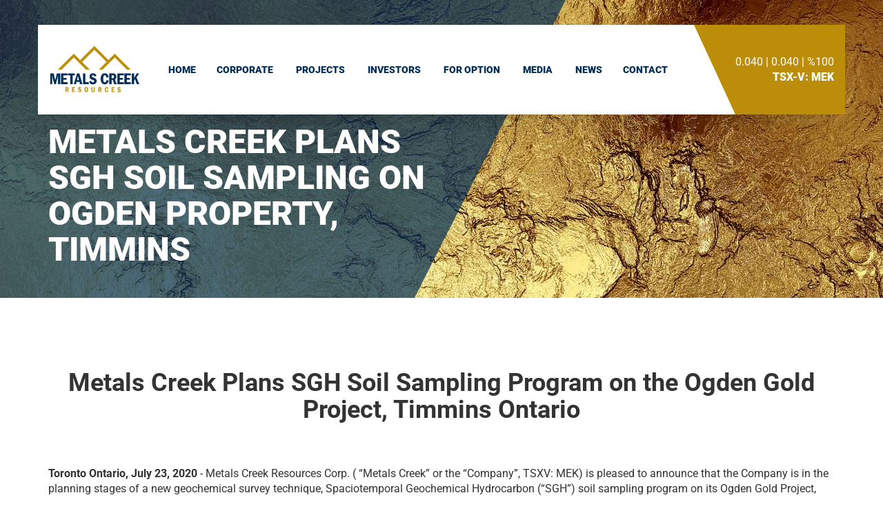

--- FILE ---
content_type: text/html; Charset=utf-8
request_url: https://www.metalscreek.com/july-23-2020
body_size: 4910
content:
<!DOCTYPE html>

<html lang="en">
	<head>
		<title>Metals Creek Resources - Metals Creek plans SGH soil sampling on Ogden Property, Timmins</title>
		<meta name="description" content="" />
		<meta http-equiv="Content-Type" content="text/html; charset=UTF-8" />
		<meta http-equiv="X-UA-Compatible" content="IE=edge" />
		<meta name="viewport" content="width=device-width, initial-scale=1" />
		
		<link rel="stylesheet" type="text/css" href="/fend/css/fend_style.min.css" />
		<link rel="stylesheet" type="text/css" href="/fend/css/css-dynamic.asp?article_id=4530" />
		<script src="/modules/jslib/modernizr.min.js"></script>
		<link rel="canonical" href="http://www.metalscreek.com/july-23-2020" />
		<!--[if lte IE 8]>
			<script src="/modules/jslib/respond.min.js"></script>
		<![endif]-->
		<link rel="apple-touch-icon" sizes="180x180" href="/apple-touch-icon.png">
		<link rel="icon" type="image/png" sizes="32x32" href="/favicon-32x32.png">
		<link rel="icon" type="image/png" sizes="16x16" href="/favicon-16x16.png">
		<link rel="manifest" href="/site.webmanifest">
	</head>
	<body class="articleid4530 articleparent8 articleroot8 interior desktop fend">
		<div id="header-anchor"></div>
		<header id="header" role="banner">
			<nav class="navbar navbar-default navbar-static-top" role="navigation">
				<div class="navbar-header">
					<a id="logo" href="/" title="Metals Creek Resources" class="navbar-brand">
						<img src="/fend/images/logo-metalscreek.png" alt="Metals Creek Resources">
					</a>
					<a href="#content" class="sr-only" title="skip to content">skip to content</a>
					<button type="button" class="navbar-toggle" data-toggle="collapse" data-target=".navbar-collapse">
						<span class="sr-only">Toggle navigation</span>
						<span class="icon-bar"></span>
						<span class="icon-bar"></span>
						<span class="icon-bar"></span>
					</button>
				</div>
				<div class="navbar-collapse collapse">
					
					<ul id="navbar" class="nav navbar-nav">
						<li class="inactive articleid1">	<a href="/article/welcome-to-metals-creek-1.asp" class="level1">Home</a></li><li class="inactive has-submenu articleid3">	<a href="/upload/documents/mek-full-corporate-presentation-dec-2025.pdf" class="level1 has-submenu">		Corporate&nbsp;<span class="caret"></span>	</a>	<ul class="dropdown-menu level2 sm-nowrap"><li class="inactive articleid113">	<a href="/corporate-team" class="level2">Corporate Team</a></li><li class="inactive articleid145">	<a href="/article/financials-145.asp" class="level2">Financials</a></li><li class="inactive articleid177">	<a href="/upload/documents/mek-full-corporate-presentation-jan-2026001.pdf" class="level2">Presentation</a></li>	</ul></li><li class="inactive has-submenu articleid4">	<a href="/dona-lake" class="level1 has-submenu">		Projects&nbsp;<span class="caret"></span>	</a>	<ul class="dropdown-menu level2 sm-nowrap"><li class="inactive articleid315">	<a href="/ogden-au---on" class="level2">Ogden Au - ON</a></li><li class="inactive articleid4506">	<a href="/upload/documents/yellow-fox-2024.pdf" class="level2">Yellow Fox Au-Sb - NFLD</a></li><li class="inactive articleid3459">	<a href="/upload/documents/careless-cove-2025-farmout.pdf" class="level2">Careless Cove - NFLD</a></li><li class="inactive articleid165">	<a href="/article/tillex--on-165.asp" class="level2">Tillex - ON</a></li>	</ul></li><li class="inactive has-submenu articleid5">	<a href="/article/request-an-investor-relations-package-119.asp" class="level1 has-submenu">		Investors&nbsp;<span class="caret"></span>	</a>	<ul class="dropdown-menu level2 sm-nowrap"><li class="inactive articleid156">	<a href="/article/ir-events-shedule-156.asp" class="level2">IR Events Schedule</a></li><li class="inactive articleid381">	<a href="/upload/documents/metals-creek-resources-factsheet-jan-202.pdf" class="level2">Fact Sheet</a></li><li class="inactive articleid4494">	<a href="/upload/documents/mek-full-corporate-presentation-jan-2026001.pdf" class="level2">Corporate Presentation</a></li>	</ul></li><li class="inactive has-submenu articleid4512">	<a href="/flint-project---on" class="level1 has-submenu">		For Option&nbsp;<span class="caret"></span>	</a>	<ul class="dropdown-menu level2 sm-nowrap"><li class="inactive articleid4515">	<a href="/flint-project---on" class="level2">Flint Au Project - ON</a></li><li class="inactive articleid4518">	<a href="/upload/documents/clarks-brook-farmout-2023001.pdf" class="level2">Clark's Brook Au - NFLD</a></li><li class="inactive articleid4517">	<a href="/upload/documents/careless-cove-2025-farmout.pdf" class="level2">Careless Cove Au-Sb - NFLD</a></li><li class="inactive articleid4667">	<a href="/upload/documents/henderson-cu-ni.pdf" class="level2">Henderson Cu-Ni - ON</a></li>	</ul></li><li class="inactive has-submenu articleid154">	<a href="/media" class="level1 has-submenu">		Media&nbsp;<span class="caret"></span>	</a>	<ul class="dropdown-menu level2 sm-nowrap"><li class="inactive articleid4598">	<a href="/press-release" class="level2">Press Release</a></li>	</ul></li><li class="inactive articleid142">	<a href="/news" class="level1">News</a></li><li class="inactive articleid7">	<a href="/contact" class="level1">Contact</a></li>
					</ul>
					<button type="button" id="search-toggle"><em class="far fa-search"><span class="sr-only">Toggle Search</span></em></button>
				</div>
				<div id="stock">
					<div id="stockquote">
						<span class="stockvalue stock-current"></span> | <span class="stockvalue stock-change"></span> | <span class="stockvalue stock-percent-change"></span>
					</div>
					<a href="http://finance.yahoo.com/q?s=mek.v" target="_blank">TSX-V: MEK</a>
				</div>
			</nav>
		</header>
		<form name="search" id="search" method="post" action="/article/search-results-10.asp" onsubmit="return checkSearchForm(this)" role="search">
			<div id="search_form">
				<div class="form-group">
					<label for="search_string" class="sr-only">Search the site</label>
					<input class="form-control input-lg" name="search_string" id="search_string" type="text" placeholder="Search the site" maxlength="100" />
				</div>
			</div>
		</form>
		<main id="content" role="main">
			
					<header id="page-title">
						
						<div id="page-title-bg" style="background-image: url('/fend/images/bg-gold.jpg');" class="rellax-bg"></div>
						<div class="container">
							<h1>Metals Creek plans SGH soil sampling on Ogden Property, Timmins</h1>
							
						</div>
					</header>
				
				<section id="content-body" class="container">
					<div id="content-area">
						<h3 style="text-align: center;"><strong>Metals Creek Plans SGH Soil Sampling Program on the Ogden Gold Project, Timmins Ontario</strong></h3>
<p>&nbsp;</p>
<p><strong>Toronto Ontario, July 23, 2020</strong> - Metals Creek Resources Corp. ( &ldquo;Metals Creek&rdquo; or the &ldquo;Company&rdquo;, TSXV: MEK) is pleased to announce that the Company is in the planning stages of a new geochemical survey technique, Spaciotemporal Geochemical Hydrocarbon (&ldquo;SGH&rdquo;) soil sampling program on its Ogden Gold Project, Timmins Ontario.</p>
<p>The Ogden Gold Property is held under a joint venture in which Metals Creek owns 50%, and Newmont Corporation owns 50% with Metals Creek being the operator of the project. The Ogden claims cover eight kilometers of strike length of the Porcupine-Destor Break (&ldquo;PDB&rdquo;) between Newmont&rsquo;s Dome Mine (16.5 million ounces gold past production) and Pan American Silver&rsquo;s West Timmins Mine, and is contiguous to the east of Galleon Gold&rsquo;s West Cache Project. A large portion of the Porcupine-Destor Break on the Ogden Gold Property is underexplored, compared to other properties in the Timmins Gold camp.</p>
<p>The western 4 kilometers of the Ogden Gold Property is predominantly overburden covered and has seen limited exploration. Utilizing new exploration targeting techniques such as SGH soil sampling, enables the Company to look under the pervasive overburden coverage, targeting areas along the PDB which is the key conduit for gold mineralization within the Timmins Gold Camp. This survey will be used to identify areas of potential gold mineralization within the underlying bedrock along the PDB in conjunction with the Company&rsquo;s current geological model and existing geophysical database. SGH sampling will also take place between Naybob South and the Thomas Ogden Zone, an area approximately 3 kilometers long which exhibits significant folding based on the limited available drill data.&nbsp; This area also has pervasive overburden coverage.</p>
<p><strong>Past exploration on the Ogden Gold Property includes drill intercepts of 210.19</strong><strong> grams per tonne (g/t) gold (Au) over 12.53 meters (m), including 2,732.64 g/t Au over 0.93 m in TOG 13-25 (see Metals Creek news release dated 22 May 2013) and 49.96 g/t Au&nbsp; over 9 m including 434.77 g/t Au over 1 m in TOG 13-27 (see Metals Creek news release dated 10 April 2013) at the Thomas Ogden Zone. </strong></p>
<p>Step out drilling approximately 800m west of the Thomas Ogden Zone returned 3.07 g/t Au over 8.22 m in OG 17-002 (see Metals Creek news release dated May 03, 2017)</p>
<p>The SGH sampling program is expected to commence in early September and take approximately two weeks to complete.</p>
<p>Michael MacIsaac, P.Geo and VP Exploration for the Corporation and a qualified person as defined in National Instrument 43-101, is responsible for this release, and supervised the preparation of the information forming the basis for this release.</p>
<p>&nbsp;</p>
<p><strong>About Metals Creek Resources Corp.</strong></p>
<p>Metals Creek Resources Corp. is a junior exploration company incorporated under the laws of the Province of Ontario, is a reporting issuer in Alberta, British Columbia and Ontario, and has its common shares listed for trading on the Exchange under the symbol &ldquo;MEK&rdquo;. Metals Creek has earned a 50% interest in the Ogden Gold Property from Newmont Corporation, including the former Naybob Gold mine, located 6 km south of Timmins, Ontario and has an 8 km strike length of the prolific Porcupine-Destor Fault (P-DF). In addition, Metals Creek has signed an agreement with Newmont Corporation, where Metals Creek can earn a 100% interest in the past producing Dona Lake Gold Project in the Pickle Lake Mining District of Ontario.</p>
<p>Metals Creek also has multiple quality projects available for option in Ontario and Newfoundland which can be viewed on the Company&rsquo;s website. Parties interested in seeking more information about properties available for option can contact the Company at the number below.</p>
<p>&nbsp;Additional information concerning the Company is contained in documents filed by the Company with securities regulators, available under its profile at <a href="http://www.sedar.com">www.sedar.com</a>.</p>
<p>&nbsp;</p>
<p>Neither the TSX Venture Exchange nor its Regulation Services Provider (as that term is defined in the policies of the TSX Venture Exchange) accepts responsibility for the adequacy or accuracy of this release.</p>
<p>&nbsp;</p>
<p>Alexander (Sandy) Stares, President and CEO</p>
<p>Metals Creek Resources Corp</p>
<p>telephone: (709)-256-6060</p>
<p>fax : (709)-256-6061</p>
<p>email: <a href="mailto:astares@metalscreek.com">astares@metalscreek.com</a></p>
<p>MetalsCreek.com</p>
<p>Twitter.com/MetalsCreekRes</p>
<p>Facebook.com/MetalsCreek</p>
					</div>
				</section>
			
		</main>
		<footer id="footer" role="contentinfo">
			<div class="container">
				<div id="footer-content">
					<div id="copyright">&copy; 2026 Metals Creek Resources, All rights reserved.</div>
					<div id="social">
						<a href="https://www.facebook.com/MetalsCreek" target="_blank"><em class="fab fa-facebook"><span class="sr-only">Facebook</span></em></a>
						<a href="https://twitter.com/MetalsCreekRes" target="_blank"><em class="fab fa-twitter"><span class="sr-only">Twitter</span></em></a>
						<a href="http://www.linkedin.com/company/3099762?trk=tyah" target="_blank"><em class="fab fa-linkedin"><span class="sr-only">LinkedIn</span></em></a>
					</div>
					<div id="sencia-logo">
						<a href="http://www.sencia.ca" rel="nofollow external" id="sencialogo"><img height="20" src="//www.sencia.ca/logos/sencia_metalscreek.png" alt="Sencia, Corporate Web Solutions, Content Management Systems, Web Application Development" title="Sencia, Corporate Web Solutions, Content Management Systems, Web Application Development" /></a>
					</div>
				</div>
			</div>
		</footer>
		
		<script type="text/javascript" src="/fend/js/js-static.asp"></script>
		<script type="text/javascript" src="/fend/js/js-dynamic.asp?article_id=4530"></script>
		
	</body>
</html>




--- FILE ---
content_type: image/svg+xml
request_url: https://www.metalscreek.com/fend/images/page-title-overlay.svg
body_size: 11
content:
<svg id="Layer_1" data-name="Layer 1" xmlns="http://www.w3.org/2000/svg" viewBox="0 0 1400 1080"><defs><style>.cls-1{fill:#002d56;fill-opacity:0.7;}</style></defs><polygon class="cls-1" points="0 0 0 1080 851.95 1080 1400 0 0 0"/></svg>

--- FILE ---
content_type: text/javascript
request_url: https://www.metalscreek.com/fend/js/js-dynamic.asp?article_id=4530
body_size: 1006
content:

$(document).ready(function(){var t,i,n;$(".event-modal").on("click",function(n){n.preventDefault();var i=$(this).data("name"),t=$(this).data("content");bootstrapModal.showModal("Event Details",t,'<button type="button" class="btn btn-default" data-dismiss="modal">Close<\/button>',"md","",!0,"event-modal")});if($(document).ready(function(){$.getJSON("https://www.alphavantage.co/query?function=TIME_SERIES_DAILY&symbol=MEK.V&apikey=MOTVWFYW3QETJDAW",function(){}).done(function(n){var u=n[Object.keys(n)[1]],s=u[Object.keys(u)[1]],i=s[Object.keys(s)[3]],f=u[Object.keys(u)[0]],t=f[Object.keys(f)[3]],r,e,o,h;i>t?(r=i-t,e="-"):i<t?(r=t-i,e="+"):(r=t,e="");o=r/t*100;h=f[Object.keys(f)[4]];i=parseFloat(i).toFixed(3);t=parseFloat(t).toFixed(3);r=parseFloat(r).toFixed(3);o=parseFloat(o).toFixed(0);$(".stock-current").text(t);$(".stock-last").text(i);$(".stock-change").text(e+r);$(".stock-percent-change").text("%"+o);$(".stock-volume").text(h);console.log(s)})}),"IntersectionObserver"in window&&"IntersectionObserverEntry"in window&&"intersectionRatio"in window.IntersectionObserverEntry.prototype){let n=new IntersectionObserver(n=>{n[0].boundingClientRect.y<0?document.body.classList.add("header-not-at-top"):document.body.classList.remove("header-not-at-top")});n.observe(document.querySelector("#header-anchor"))}t=new Rellax(".rellax-fg",{speed:-2,center:!0,wrapper:null,round:!0,vertical:!0,horizontal:!1});i=new Rellax(".rellax-bg",{speed:2,center:!0,wrapper:null,round:!0,vertical:!0,horizontal:!1});$("#subnav-toggle").on("click",function(n){n.preventDefault();$("#subnav").toggleClass("active")});n=$('<div class="embed-responsive embed-responsive-16by9"><\/div>');$("iframe[src*='//player.vimeo.com'], iframe[src*='//www.youtube.com']").addClass("embed-responsive-item").wrap(n);$("#search-toggle").on("click",function(n){n.preventDefault();$("#search").toggleClass("active");$("#search_string").focus()});$("#search").on("click",function(){$("#search").removeClass("active")});$("#search_form").on("click",function(n){n.stopPropagation()});$(document).keyup(function(n){n.keyCode===27&&$("#search").removeClass("active")})});